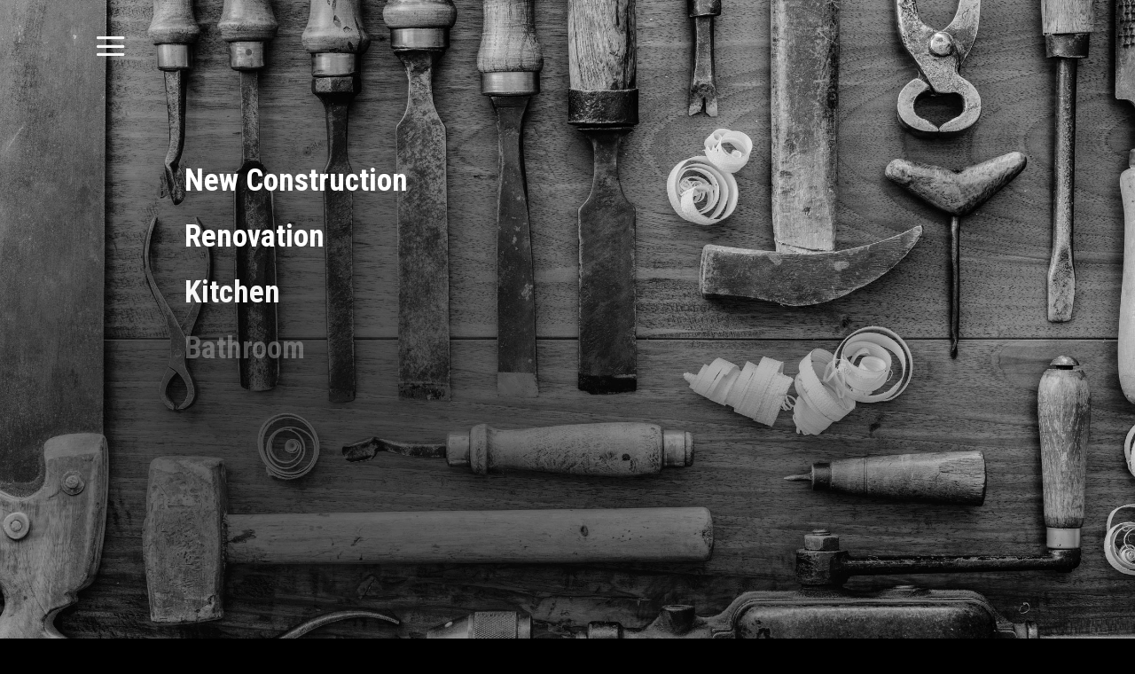

--- FILE ---
content_type: text/css
request_url: https://bbbsverige.com/wp-content/et-cache/1075/et-core-unified-deferred-1075.min.css?ver=1767112870
body_size: 795
content:
div.et_pb_section.et_pb_section_0{background-image:url(https://bbbsverige.com/wp-content/uploads/2022/11/galeria23.jpg),linear-gradient(180deg,#000000 0%,#c9c9c9 100%)!important}.et_pb_section_0{min-height:800px}.et_pb_section_0.et_pb_section{padding-top:0px}.et_pb_row_0.et_pb_row{padding-top:25px!important;padding-top:25px}.et_pb_menu_0.et_pb_menu ul li a{font-weight:800;font-size:33px;color:#FFFFFF!important}.et_pb_menu_0.et_pb_menu{background-color:RGBA(255,255,255,0);display:flex}.et_pb_menu_0{width:100%;position:absolute!important;top:0px;bottom:auto;right:0px;left:auto}.et_pb_menu_0.et_pb_menu ul li.current-menu-item a{color:rgba(255,255,255,0.61)!important}.et_pb_menu_0.et_pb_menu .nav li ul,.et_pb_menu_0.et_pb_menu .et_mobile_menu,.et_pb_menu_0.et_pb_menu .et_mobile_menu ul{background-color:RGBA(255,255,255,0)!important}.et_pb_menu_0 .et_pb_menu_inner_container>.et_pb_menu__logo-wrap,.et_pb_menu_0 .et_pb_menu__logo-slot{width:auto;max-width:100%}.et_pb_menu_0 .et_pb_menu_inner_container>.et_pb_menu__logo-wrap .et_pb_menu__logo img,.et_pb_menu_0 .et_pb_menu__logo-slot .et_pb_menu__logo-wrap img{height:auto;max-height:none}.et_pb_menu_0 .mobile_nav .mobile_menu_bar:before{font-size:50px;color:rgba(255,255,255,0.77)}.et_pb_menu_0 .et_pb_menu__icon.et_pb_menu__cart-button,.et_pb_menu_0 .et_pb_menu__icon.et_pb_menu__search-button,.et_pb_menu_0 .et_pb_menu__icon.et_pb_menu__close-search-button{color:#FFFFFF}.et_pb_row_1.et_pb_row{padding-top:0px!important;padding-right:0px!important;padding-bottom:0px!important;padding-left:80px!important;margin-top:140px!important;margin-right:auto!important;margin-left:auto!important;padding-top:0;padding-right:0px;padding-bottom:0;padding-left:80px}.et_pb_text_0.et_pb_text,.et_pb_text_1.et_pb_text,.et_pb_text_2.et_pb_text,.et_pb_text_3.et_pb_text,.et_pb_text_4.et_pb_text,.et_pb_text_5.et_pb_text{color:#FFFFFF!important}.et_pb_text_0,.et_pb_text_1,.et_pb_text_2,.et_pb_text_3{font-family:'Roboto Condensed',Helvetica,Arial,Lucida,sans-serif;font-weight:700;font-size:35px;margin-bottom:40px!important}.et_pb_text_4{font-family:'Roboto Condensed',Helvetica,Arial,Lucida,sans-serif;font-weight:700;font-size:35px;padding-bottom:1px!important;margin-bottom:40px!important}.et_pb_text_5{font-family:'Roboto Condensed',Helvetica,Arial,Lucida,sans-serif;font-weight:700;font-size:35px}@media only screen and (min-width:981px){.et_pb_row_0,body #page-container .et-db #et-boc .et-l .et_pb_row_0.et_pb_row,body.et_pb_pagebuilder_layout.single #page-container #et-boc .et-l .et_pb_row_0.et_pb_row,body.et_pb_pagebuilder_layout.single.et_full_width_page #page-container #et-boc .et-l .et_pb_row_0.et_pb_row{width:88%}}@media only screen and (max-width:980px){.et_pb_row_1.et_pb_row{padding-top:0px!important;padding-right:0px!important;padding-bottom:0px!important;padding-left:80px!important;padding-top:0px!important;padding-right:0px!important;padding-bottom:0px!important;padding-left:80px!important}.et_pb_text_0{margin-bottom:30px!important}}@media only screen and (max-width:767px){.et_pb_row_1.et_pb_row{padding-top:0px!important;padding-right:0px!important;padding-bottom:0px!important;padding-left:0px!important;padding-top:0px!important;padding-right:0px!important;padding-bottom:0px!important;padding-left:0px!important}.et_pb_text_0{margin-bottom:30px!important}}